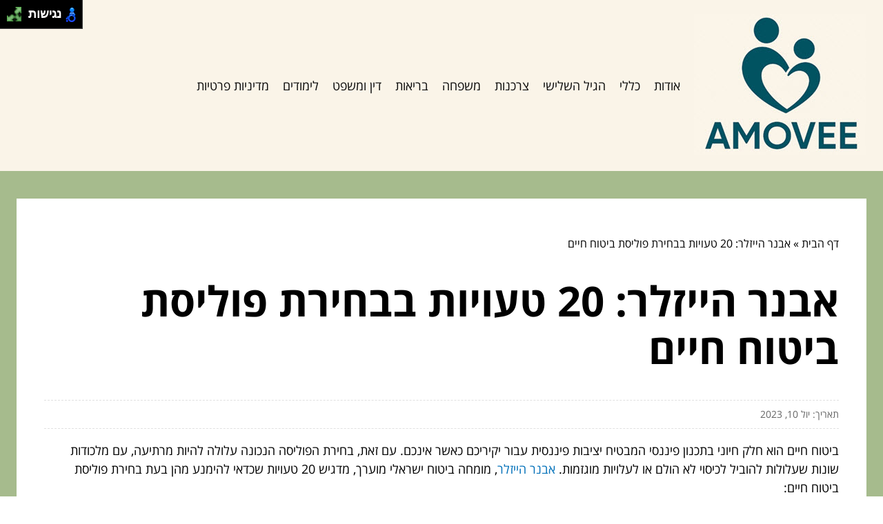

--- FILE ---
content_type: text/html; charset=UTF-8
request_url: https://amovee2014.com/mistakes-in-choosing-a-life-insurance-policy/
body_size: 7976
content:
<!DOCTYPE html>
<!--[if IE 7]>
<html id="ie7" class="ie" dir="rtl" lang="he-IL">
<![endif]-->
<!--[if IE 8]>
<html id="ie8" class="ie" dir="rtl" lang="he-IL">
<![endif]-->
<!--[if IE 9]>
<html id="ie9" class="ie" dir="rtl" lang="he-IL">
<![endif]-->
<!--[if !(IE 7) | !(IE 8) | !(IE 9) ]><!-->
<html dir="rtl" lang="he-IL">
<!--<![endif]-->
<head>
    <meta charset="UTF-8">
    <meta name="viewport" content="width=device-width, initial-scale=1, maximum-scale=1">

    <meta name='robots' content='index, follow, max-image-preview:large, max-snippet:-1, max-video-preview:-1' />
	<style>img:is([sizes="auto" i], [sizes^="auto," i]) { contain-intrinsic-size: 3000px 1500px }</style>
	
	<!-- This site is optimized with the Yoast SEO plugin v20.2 - https://yoast.com/wordpress/plugins/seo/ -->
	<title>אבנר הייזלר: 20 טעויות בבחירת פוליסת ביטוח חיים - מגזין הבית AMOVEE</title>
	<link rel="canonical" href="https://amovee2014.com/mistakes-in-choosing-a-life-insurance-policy/" />
	<meta property="og:locale" content="he_IL" />
	<meta property="og:type" content="article" />
	<meta property="og:title" content="אבנר הייזלר: 20 טעויות בבחירת פוליסת ביטוח חיים - מגזין הבית AMOVEE" />
	<meta property="og:description" content="ביטוח חיים הוא חלק חיוני בתכנון פיננסי המבטיח יציבות פיננסית עבור יקיריכם כאשר אינכם. עם זאת, בחירת הפוליסה הנכונה עלולה להיות מרתיעה, עם מלכודות שונות שעלולות להוביל לכיסוי לא הולם או לעלויות מוגזמות. אבנר הייזלר, מומחה ביטוח ישראלי מוערך, מדגיש 20 טעויות שכדאי להימנע מהן בעת בחירת פוליסת ביטוח חיים: דחיית ההחלטה: ככל שאתה צעיר [&hellip;]" />
	<meta property="og:url" content="https://amovee2014.com/mistakes-in-choosing-a-life-insurance-policy/" />
	<meta property="og:site_name" content="מגזין הבית AMOVEE" />
	<meta property="article:published_time" content="2023-07-10T09:37:52+00:00" />
	<meta property="article:modified_time" content="2023-07-10T09:39:57+00:00" />
	<meta name="author" content="golan" />
	<meta name="twitter:card" content="summary_large_image" />
	<script type="application/ld+json" class="yoast-schema-graph">{"@context":"https://schema.org","@graph":[{"@type":"WebPage","@id":"https://amovee2014.com/mistakes-in-choosing-a-life-insurance-policy/","url":"https://amovee2014.com/mistakes-in-choosing-a-life-insurance-policy/","name":"אבנר הייזלר: 20 טעויות בבחירת פוליסת ביטוח חיים - מגזין הבית AMOVEE","isPartOf":{"@id":"https://amovee2014.com/#website"},"datePublished":"2023-07-10T09:37:52+00:00","dateModified":"2023-07-10T09:39:57+00:00","author":{"@id":"https://amovee2014.com/#/schema/person/cb64e3559d0781167e9cf2a105b988bd"},"breadcrumb":{"@id":"https://amovee2014.com/mistakes-in-choosing-a-life-insurance-policy/#breadcrumb"},"inLanguage":"he-IL","potentialAction":[{"@type":"ReadAction","target":["https://amovee2014.com/mistakes-in-choosing-a-life-insurance-policy/"]}]},{"@type":"BreadcrumbList","@id":"https://amovee2014.com/mistakes-in-choosing-a-life-insurance-policy/#breadcrumb","itemListElement":[{"@type":"ListItem","position":1,"name":"דף הבית","item":"https://amovee2014.com/"},{"@type":"ListItem","position":2,"name":"אבנר הייזלר: 20 טעויות בבחירת פוליסת ביטוח חיים"}]},{"@type":"WebSite","@id":"https://amovee2014.com/#website","url":"https://amovee2014.com/","name":"מגזין הבית AMOVEE","description":"בית, גינה, צרכנות, ועוד!","potentialAction":[{"@type":"SearchAction","target":{"@type":"EntryPoint","urlTemplate":"https://amovee2014.com/?s={search_term_string}"},"query-input":"required name=search_term_string"}],"inLanguage":"he-IL"},{"@type":"Person","@id":"https://amovee2014.com/#/schema/person/cb64e3559d0781167e9cf2a105b988bd","name":"golan","image":{"@type":"ImageObject","inLanguage":"he-IL","@id":"https://amovee2014.com/#/schema/person/image/","url":"https://secure.gravatar.com/avatar/7e7f6e6533ff52b33a8cd20ca4b92df9?s=96&d=mm&r=g","contentUrl":"https://secure.gravatar.com/avatar/7e7f6e6533ff52b33a8cd20ca4b92df9?s=96&d=mm&r=g","caption":"golan"},"url":"https://amovee2014.com/author/golan/"}]}</script>
	<!-- / Yoast SEO plugin. -->


<link rel="alternate" type="application/rss+xml" title="מגזין הבית AMOVEE &laquo; פיד תגובות של אבנר הייזלר: 20 טעויות בבחירת פוליסת ביטוח חיים" href="https://amovee2014.com/mistakes-in-choosing-a-life-insurance-policy/feed/" />
<link rel='stylesheet' id='wp-block-library-rtl-css' href='https://amovee2014.com/wp-includes/css/dist/block-library/style-rtl.min.css?ver=6.7.4' type='text/css' media='all' />
<style id='classic-theme-styles-inline-css' type='text/css'>
/*! This file is auto-generated */
.wp-block-button__link{color:#fff;background-color:#32373c;border-radius:9999px;box-shadow:none;text-decoration:none;padding:calc(.667em + 2px) calc(1.333em + 2px);font-size:1.125em}.wp-block-file__button{background:#32373c;color:#fff;text-decoration:none}
</style>
<style id='global-styles-inline-css' type='text/css'>
:root{--wp--preset--aspect-ratio--square: 1;--wp--preset--aspect-ratio--4-3: 4/3;--wp--preset--aspect-ratio--3-4: 3/4;--wp--preset--aspect-ratio--3-2: 3/2;--wp--preset--aspect-ratio--2-3: 2/3;--wp--preset--aspect-ratio--16-9: 16/9;--wp--preset--aspect-ratio--9-16: 9/16;--wp--preset--color--black: #000000;--wp--preset--color--cyan-bluish-gray: #abb8c3;--wp--preset--color--white: #ffffff;--wp--preset--color--pale-pink: #f78da7;--wp--preset--color--vivid-red: #cf2e2e;--wp--preset--color--luminous-vivid-orange: #ff6900;--wp--preset--color--luminous-vivid-amber: #fcb900;--wp--preset--color--light-green-cyan: #7bdcb5;--wp--preset--color--vivid-green-cyan: #00d084;--wp--preset--color--pale-cyan-blue: #8ed1fc;--wp--preset--color--vivid-cyan-blue: #0693e3;--wp--preset--color--vivid-purple: #9b51e0;--wp--preset--gradient--vivid-cyan-blue-to-vivid-purple: linear-gradient(135deg,rgba(6,147,227,1) 0%,rgb(155,81,224) 100%);--wp--preset--gradient--light-green-cyan-to-vivid-green-cyan: linear-gradient(135deg,rgb(122,220,180) 0%,rgb(0,208,130) 100%);--wp--preset--gradient--luminous-vivid-amber-to-luminous-vivid-orange: linear-gradient(135deg,rgba(252,185,0,1) 0%,rgba(255,105,0,1) 100%);--wp--preset--gradient--luminous-vivid-orange-to-vivid-red: linear-gradient(135deg,rgba(255,105,0,1) 0%,rgb(207,46,46) 100%);--wp--preset--gradient--very-light-gray-to-cyan-bluish-gray: linear-gradient(135deg,rgb(238,238,238) 0%,rgb(169,184,195) 100%);--wp--preset--gradient--cool-to-warm-spectrum: linear-gradient(135deg,rgb(74,234,220) 0%,rgb(151,120,209) 20%,rgb(207,42,186) 40%,rgb(238,44,130) 60%,rgb(251,105,98) 80%,rgb(254,248,76) 100%);--wp--preset--gradient--blush-light-purple: linear-gradient(135deg,rgb(255,206,236) 0%,rgb(152,150,240) 100%);--wp--preset--gradient--blush-bordeaux: linear-gradient(135deg,rgb(254,205,165) 0%,rgb(254,45,45) 50%,rgb(107,0,62) 100%);--wp--preset--gradient--luminous-dusk: linear-gradient(135deg,rgb(255,203,112) 0%,rgb(199,81,192) 50%,rgb(65,88,208) 100%);--wp--preset--gradient--pale-ocean: linear-gradient(135deg,rgb(255,245,203) 0%,rgb(182,227,212) 50%,rgb(51,167,181) 100%);--wp--preset--gradient--electric-grass: linear-gradient(135deg,rgb(202,248,128) 0%,rgb(113,206,126) 100%);--wp--preset--gradient--midnight: linear-gradient(135deg,rgb(2,3,129) 0%,rgb(40,116,252) 100%);--wp--preset--font-size--small: 13px;--wp--preset--font-size--medium: 20px;--wp--preset--font-size--large: 36px;--wp--preset--font-size--x-large: 42px;--wp--preset--spacing--20: 0.44rem;--wp--preset--spacing--30: 0.67rem;--wp--preset--spacing--40: 1rem;--wp--preset--spacing--50: 1.5rem;--wp--preset--spacing--60: 2.25rem;--wp--preset--spacing--70: 3.38rem;--wp--preset--spacing--80: 5.06rem;--wp--preset--shadow--natural: 6px 6px 9px rgba(0, 0, 0, 0.2);--wp--preset--shadow--deep: 12px 12px 50px rgba(0, 0, 0, 0.4);--wp--preset--shadow--sharp: 6px 6px 0px rgba(0, 0, 0, 0.2);--wp--preset--shadow--outlined: 6px 6px 0px -3px rgba(255, 255, 255, 1), 6px 6px rgba(0, 0, 0, 1);--wp--preset--shadow--crisp: 6px 6px 0px rgba(0, 0, 0, 1);}:where(.is-layout-flex){gap: 0.5em;}:where(.is-layout-grid){gap: 0.5em;}body .is-layout-flex{display: flex;}.is-layout-flex{flex-wrap: wrap;align-items: center;}.is-layout-flex > :is(*, div){margin: 0;}body .is-layout-grid{display: grid;}.is-layout-grid > :is(*, div){margin: 0;}:where(.wp-block-columns.is-layout-flex){gap: 2em;}:where(.wp-block-columns.is-layout-grid){gap: 2em;}:where(.wp-block-post-template.is-layout-flex){gap: 1.25em;}:where(.wp-block-post-template.is-layout-grid){gap: 1.25em;}.has-black-color{color: var(--wp--preset--color--black) !important;}.has-cyan-bluish-gray-color{color: var(--wp--preset--color--cyan-bluish-gray) !important;}.has-white-color{color: var(--wp--preset--color--white) !important;}.has-pale-pink-color{color: var(--wp--preset--color--pale-pink) !important;}.has-vivid-red-color{color: var(--wp--preset--color--vivid-red) !important;}.has-luminous-vivid-orange-color{color: var(--wp--preset--color--luminous-vivid-orange) !important;}.has-luminous-vivid-amber-color{color: var(--wp--preset--color--luminous-vivid-amber) !important;}.has-light-green-cyan-color{color: var(--wp--preset--color--light-green-cyan) !important;}.has-vivid-green-cyan-color{color: var(--wp--preset--color--vivid-green-cyan) !important;}.has-pale-cyan-blue-color{color: var(--wp--preset--color--pale-cyan-blue) !important;}.has-vivid-cyan-blue-color{color: var(--wp--preset--color--vivid-cyan-blue) !important;}.has-vivid-purple-color{color: var(--wp--preset--color--vivid-purple) !important;}.has-black-background-color{background-color: var(--wp--preset--color--black) !important;}.has-cyan-bluish-gray-background-color{background-color: var(--wp--preset--color--cyan-bluish-gray) !important;}.has-white-background-color{background-color: var(--wp--preset--color--white) !important;}.has-pale-pink-background-color{background-color: var(--wp--preset--color--pale-pink) !important;}.has-vivid-red-background-color{background-color: var(--wp--preset--color--vivid-red) !important;}.has-luminous-vivid-orange-background-color{background-color: var(--wp--preset--color--luminous-vivid-orange) !important;}.has-luminous-vivid-amber-background-color{background-color: var(--wp--preset--color--luminous-vivid-amber) !important;}.has-light-green-cyan-background-color{background-color: var(--wp--preset--color--light-green-cyan) !important;}.has-vivid-green-cyan-background-color{background-color: var(--wp--preset--color--vivid-green-cyan) !important;}.has-pale-cyan-blue-background-color{background-color: var(--wp--preset--color--pale-cyan-blue) !important;}.has-vivid-cyan-blue-background-color{background-color: var(--wp--preset--color--vivid-cyan-blue) !important;}.has-vivid-purple-background-color{background-color: var(--wp--preset--color--vivid-purple) !important;}.has-black-border-color{border-color: var(--wp--preset--color--black) !important;}.has-cyan-bluish-gray-border-color{border-color: var(--wp--preset--color--cyan-bluish-gray) !important;}.has-white-border-color{border-color: var(--wp--preset--color--white) !important;}.has-pale-pink-border-color{border-color: var(--wp--preset--color--pale-pink) !important;}.has-vivid-red-border-color{border-color: var(--wp--preset--color--vivid-red) !important;}.has-luminous-vivid-orange-border-color{border-color: var(--wp--preset--color--luminous-vivid-orange) !important;}.has-luminous-vivid-amber-border-color{border-color: var(--wp--preset--color--luminous-vivid-amber) !important;}.has-light-green-cyan-border-color{border-color: var(--wp--preset--color--light-green-cyan) !important;}.has-vivid-green-cyan-border-color{border-color: var(--wp--preset--color--vivid-green-cyan) !important;}.has-pale-cyan-blue-border-color{border-color: var(--wp--preset--color--pale-cyan-blue) !important;}.has-vivid-cyan-blue-border-color{border-color: var(--wp--preset--color--vivid-cyan-blue) !important;}.has-vivid-purple-border-color{border-color: var(--wp--preset--color--vivid-purple) !important;}.has-vivid-cyan-blue-to-vivid-purple-gradient-background{background: var(--wp--preset--gradient--vivid-cyan-blue-to-vivid-purple) !important;}.has-light-green-cyan-to-vivid-green-cyan-gradient-background{background: var(--wp--preset--gradient--light-green-cyan-to-vivid-green-cyan) !important;}.has-luminous-vivid-amber-to-luminous-vivid-orange-gradient-background{background: var(--wp--preset--gradient--luminous-vivid-amber-to-luminous-vivid-orange) !important;}.has-luminous-vivid-orange-to-vivid-red-gradient-background{background: var(--wp--preset--gradient--luminous-vivid-orange-to-vivid-red) !important;}.has-very-light-gray-to-cyan-bluish-gray-gradient-background{background: var(--wp--preset--gradient--very-light-gray-to-cyan-bluish-gray) !important;}.has-cool-to-warm-spectrum-gradient-background{background: var(--wp--preset--gradient--cool-to-warm-spectrum) !important;}.has-blush-light-purple-gradient-background{background: var(--wp--preset--gradient--blush-light-purple) !important;}.has-blush-bordeaux-gradient-background{background: var(--wp--preset--gradient--blush-bordeaux) !important;}.has-luminous-dusk-gradient-background{background: var(--wp--preset--gradient--luminous-dusk) !important;}.has-pale-ocean-gradient-background{background: var(--wp--preset--gradient--pale-ocean) !important;}.has-electric-grass-gradient-background{background: var(--wp--preset--gradient--electric-grass) !important;}.has-midnight-gradient-background{background: var(--wp--preset--gradient--midnight) !important;}.has-small-font-size{font-size: var(--wp--preset--font-size--small) !important;}.has-medium-font-size{font-size: var(--wp--preset--font-size--medium) !important;}.has-large-font-size{font-size: var(--wp--preset--font-size--large) !important;}.has-x-large-font-size{font-size: var(--wp--preset--font-size--x-large) !important;}
:where(.wp-block-post-template.is-layout-flex){gap: 1.25em;}:where(.wp-block-post-template.is-layout-grid){gap: 1.25em;}
:where(.wp-block-columns.is-layout-flex){gap: 2em;}:where(.wp-block-columns.is-layout-grid){gap: 2em;}
:root :where(.wp-block-pullquote){font-size: 1.5em;line-height: 1.6;}
</style>
<link rel='stylesheet' id='main-css' href='https://amovee2014.com/wp-content/themes/wp-zrihen1/assets/css/main.css?ver=1677599717' type='text/css' media='all' />
<link rel='stylesheet' id='css-open-sans-css' href='https://amovee2014.com/wp-content/themes/wp-zrihen1/assets/fonts/opensans/stylesheet.css?ver=1677599717' type='text/css' media='all' />
<link rel='stylesheet' id='yarppRelatedCss-css' href='https://amovee2014.com/wp-content/plugins/yet-another-related-posts-plugin/style/related.css?ver=5.30.11' type='text/css' media='all' />
<script type="text/javascript" src="https://amovee2014.com/wp-content/themes/wp-zrihen1/assets/js/jquery.min.js?ver=1677599717" id="jquery-js-js"></script>
<script type="text/javascript" src="https://amovee2014.com/wp-content/themes/wp-zrihen1/assets/js/main.js?ver=1677599717" id="main-js-js"></script>
<script type="text/javascript" src="https://amovee2014.com/wp-content/themes/wp-zrihen1/assets/js/vendor/nagishli.js?ver=1677599717" id="nagishli-js-js"></script>
<link rel="https://api.w.org/" href="https://amovee2014.com/wp-json/" /><link rel="alternate" title="JSON" type="application/json" href="https://amovee2014.com/wp-json/wp/v2/posts/5324" /><link rel="EditURI" type="application/rsd+xml" title="RSD" href="https://amovee2014.com/xmlrpc.php?rsd" />
<meta name="generator" content="WordPress 6.7.4" />
<link rel='shortlink' href='https://amovee2014.com/?p=5324' />
<link rel="alternate" title="oEmbed (JSON)" type="application/json+oembed" href="https://amovee2014.com/wp-json/oembed/1.0/embed?url=https%3A%2F%2Famovee2014.com%2Fmistakes-in-choosing-a-life-insurance-policy%2F" />
<link rel="alternate" title="oEmbed (XML)" type="text/xml+oembed" href="https://amovee2014.com/wp-json/oembed/1.0/embed?url=https%3A%2F%2Famovee2014.com%2Fmistakes-in-choosing-a-life-insurance-policy%2F&#038;format=xml" />

    <style>
        :root{
        --header-bg: #faf4e8;
        --header-menu-color: #0a0a0a;
        
        --body-bg: #a6bb8d;
        --body-text-color: #FFFFFF;

        --footer-bg: #3c6255;
        --footer-text-color: #FFFFFF;
        }
    </style>
</head>

<body class="rtl post-template-default single single-post postid-5324 single-format-standard" data-git="2">

<header class="main_header logo">

    <div class="container">

        <div class="main_header__wrap">

                            <div class="main_header__logo">
                    <a href="https://amovee2014.com/"><img src="https://amovee2014.com/wp-content/uploads/2025/05/logo2.jpg" alt="Logo - Amovee"></a>
                </div>
            
            <div class="main_header__nav">
                <div class="menu-menu-1-container"><ul id="menu-menu-1" class="menu"><li id="menu-item-692" class="menu-item menu-item-type-post_type menu-item-object-page menu-item-692"><a href="https://amovee2014.com/about-us/">אודות</a></li>
<li id="menu-item-6908" class="menu-item menu-item-type-taxonomy menu-item-object-category menu-item-6908"><a href="https://amovee2014.com/category/%d7%9b%d7%9c%d7%9c%d7%99/">כללי</a></li>
<li id="menu-item-6906" class="menu-item menu-item-type-taxonomy menu-item-object-category menu-item-6906"><a href="https://amovee2014.com/category/%d7%94%d7%92%d7%99%d7%9c-%d7%94%d7%a9%d7%9c%d7%99%d7%a9%d7%99/">הגיל השלישי</a></li>
<li id="menu-item-6913" class="menu-item menu-item-type-taxonomy menu-item-object-category menu-item-6913"><a href="https://amovee2014.com/category/%d7%a6%d7%a8%d7%9b%d7%a0%d7%95%d7%aa/">צרכנות</a></li>
<li id="menu-item-6911" class="menu-item menu-item-type-taxonomy menu-item-object-category menu-item-6911"><a href="https://amovee2014.com/category/%d7%9e%d7%a9%d7%a4%d7%97%d7%94/">משפחה</a></li>
<li id="menu-item-6902" class="menu-item menu-item-type-taxonomy menu-item-object-category current-post-ancestor current-menu-parent current-post-parent menu-item-6902"><a href="https://amovee2014.com/category/%d7%91%d7%a8%d7%99%d7%90%d7%95%d7%aa/">בריאות</a></li>
<li id="menu-item-6904" class="menu-item menu-item-type-taxonomy menu-item-object-category menu-item-6904"><a href="https://amovee2014.com/category/%d7%93%d7%99%d7%9f-%d7%95%d7%9e%d7%a9%d7%a4%d7%98/">דין ומשפט</a></li>
<li id="menu-item-6910" class="menu-item menu-item-type-taxonomy menu-item-object-category menu-item-6910"><a href="https://amovee2014.com/category/%d7%9c%d7%99%d7%9e%d7%95%d7%93%d7%99%d7%9d/">לימודים</a></li>
<li id="menu-item-7338" class="menu-item menu-item-type-post_type menu-item-object-page menu-item-7338"><a href="https://amovee2014.com/%d7%9e%d7%93%d7%99%d7%a0%d7%99%d7%95%d7%aa-%d7%a4%d7%a8%d7%98%d7%99%d7%95%d7%aa/">מדיניות פרטיות</a></li>
</ul></div>            </div>

            <div class="main_header__hamburger">

                <div class="main_header__hamburger-btn">
                    <span></span>
                    <span></span>
                    <span></span>
                    <span></span>
                </div>

            </div>

        </div>

    </div>

</header>
<div class="site_wrap">

	<div class="container">
		
		<div class="site_wrap__singlepost">
            
            <div class="site_wrap__singlepost-wrap">

                                    <div class="site_wrap__singlepost-breadcrumbs">
                        <p id="breadcrumbs"><span><span><a href="https://amovee2014.com/">דף הבית</a></span> » <span class="breadcrumb_last" aria-current="page">אבנר הייזלר: 20 טעויות בבחירת פוליסת ביטוח חיים</span></span></p>                    </div>
                    
                <div class="site_wrap__singlepost-content">

                    
                                <h1>אבנר הייזלר: 20 טעויות בבחירת פוליסת ביטוח חיים</h1>

                                <div class="site_wrap__singlepost-contentMeta">
                                תאריך: יול 10, 2023                                </div>

                                
                                <div class="site_wrap__singlepost-contentText sb-wysiwyg">
                                    
<p>ביטוח חיים הוא חלק חיוני בתכנון פיננסי המבטיח יציבות פיננסית עבור יקיריכם כאשר אינכם. עם זאת, בחירת הפוליסה הנכונה עלולה להיות מרתיעה, עם מלכודות שונות שעלולות להוביל לכיסוי לא הולם או לעלויות מוגזמות. <a href="https://www.calcalist.co.il/articles/0,7340,L-3803071,00.html">אבנר הייזלר</a>, מומחה ביטוח ישראלי מוערך, מדגיש 20 טעויות שכדאי להימנע מהן בעת בחירת פוליסת ביטוח חיים:</p>



<p><strong>דחיית ההחלטה:</strong> ככל שאתה צעיר יותר, כך הפוליסה תהיה זולה יותר. כפי שמזכיר אבנר הייזלר ללקוחותיו, התחלה מוקדמת היא קריטית.</p>



<p><strong>לא מבצעים את המחקר שלך: </strong>הבן את סוגי המדיניות השונים (מונח, שלם, אוניברסלי) לפני שאתה בוחר אחד. לכל אחד יתרונות ומגבלות משלו.</p>



<p><strong>התעלמות מאינפלציה:</strong> ערך הכסף יורד עם הזמן. הייזלר ממליץ לבחור במדיניות שעומדת בקצב האינפלציה.</p>



<p>לזלזל בערך שלך: במיוחד אם אתה המפרנס העיקרי, ודא שהכיסוי שלך ידאג לכל הצרכים הפיננסיים העתידיים של משפחתך, כולל כל חוב, הוצאות יומיות ועלויות חינוך לילדים.</p>



<p><strong>הסתמכות רק על ביטוח החיים של המעסיק שלך: </strong>זו הטבה מצוינת, אך לרוב אינה מספקת וקשורה לעבודה שלך. הייזלר מייעץ לקיים פוליסה אישית בנוסף לזו שמספקת המעסיק שלך.</p>



<p><strong>אי בדיקת הפוליסה שלך מעת לעת:</strong> שינויים בנסיבות החיים מחייבים התאמות בפוליסה שלך. סקור ועדכן את המדיניות שלך באופן קבוע.</p>



<p><strong>שוכב על הבקשה שלך: </strong>כל מצג שווא עלול להוביל לדחיית התביעה כאשר משפחתך זקוקה לה ביותר.</p>



<p><strong>לשכוח מהבריאות שלך: </strong>הפסקת עישון, שמירה על משקל תקין וניהול מצבים כרוניים יכולים להוריד את הפרמיות שלך.</p>



<p><strong>אי שם של מוטב מותנה:</strong> <a href="https://www.ashqelon.net/%D7%9E%D7%92%D7%96%D7%99%D7%9F-%D7%90%D7%A9%D7%A7%D7%9C%D7%95%D7%9F-%D7%A0%D7%98/%D7%90%D7%91%D7%A0%D7%A8-%D7%94%D7%99%D7%99%D7%96%D7%9C%D7%A8-%D7%A8%D7%95%D7%90%D7%94-%D7%97%D7%A9%D7%91%D7%95%D7%9F-%D7%95%D7%9E%D7%95%D7%9E%D7%97%D7%94-%D7%9C%D7%91%D7%99%D7%98%D7%95%D7%97-%D7%9E%D7%A1%D7%91%D7%99%D7%A8-%D7%A2%D7%9C-%D7%91%D7%99%D7%98%D7%95%D7%97-%D7%A1%D7%99%D7%A2%D7%95%D7%93%D7%99-546695">אבנר הייזלר</a> מדגיש את החשיבות שיש להטב משני למקרה שהראשוני יקדים אותך או ימות בו-זמנית.</p>



<p><strong>קנייה בגלל שמישהו אחר עשה: </strong>המצב הכלכלי והצרכים של כל אחד שונים. אל תעתיק רק חבר או בן משפחה.</p>



<p><strong>לא מתחשב בצרכים עתידיים:</strong> פוליסה המכסה את המצב הנוכחי שלך עשויה שלא להספיק להתחייבויות עתידיות כמו משכנתא או חינוך של ילד.</p>



<p><strong>בחירת הפוליסה הזולה ביותר: </strong>הפרמיות הנמוכות ביותר אומרות בדרך כלל פחות הטבות. תעדוף כיסוי על פני עלות.</p>



<p><strong>התעלמות מנוסעי מדיניות: </strong>הנוסעים יכולים להתאים אישית את המדיניות שלך כדי לענות על צרכים ספציפיים. בדוק אפשרויות כמו ויתור על נכות על פרמיה או נוסע בקצבת מוות מואצת.</p>



<p><strong>משקיף על האותיות הקטנות:</strong> הבן את כל התנאים וההגבלות לפני ההרשמה. אם משהו לא ברור, שאל את המבטח שלך לבירור.</p>



<p><strong>אי בדיקת היציבות הפיננסית של המבטח: </strong>ודא שהמבטח שלך יציב כלכלית ומסוגל לעמוד בהתחייבויותיו.</p>



<p><strong>התעלמות מהפוליסה שלך לאחר קנייתך:</strong> סקור באופן קבוע את הפוליסה שלך עבור שינויים אפשריים בתעריפים, הטבות או תנאים אחרים.</p>



<p><strong>לא מבין את תקופת הפוליסה שלך:</strong> Heisler מייעץ להבין בבירור את אורך התקופה והאם הפוליסה ניתנת לחידוש.</p>



<p><strong>בהנחה שאתה לא צריך את זה בגלל שאתה רווק:</strong> ביטוח חיים יכול לכסות חובות, הוצאות הלוויה, ולהשאיר מורשת לארגון צדקה או לאהובים.</p>



<p><strong>שכחת לעדכן את המדיניות שלך לאחר אירועי חיים גדולים: </strong>נישואים, גירושין, לידות ומוות כולם מחייבים בדיקה ועדכון של המדיניות.</p>



<p><strong>הפיכת העיזבון שלך למוטב: </strong>פעולה זו עלולה להטיל את הטבת המוות למסי עיזבון. במקום זאת, רשום אנשים ספציפיים כמוטבים.<br>זכור, כפי שאבנר הייזלר אומר לעתים קרובות, פוליסת ביטוח חיים שנבחרה היטב יכולה לספק שקט נפשי שיקיריך יהיו מוגנים כלכלית, אך הימנעות מטעויות אלו היא המפתח כדי להבטיח שתקבל את הכיסוי הנכון במחיר הטוב ביותר.</p>
<div class='yarpp yarpp-related yarpp-related-website yarpp-template-list'>
<!-- YARPP List -->
<h3>פוסטים קשורים לנושא:</h3><ol>
<li><a href="https://amovee2014.com/post-trauma/" rel="bookmark" title="התמודדות עם פוסט טראומה">התמודדות עם פוסט טראומה</a></li>
<li><a href="https://amovee2014.com/vitamin-c-infusion/" rel="bookmark" title="במה יכול לסייע עירוי ויטמין סי לחולים אונקולוגיים">במה יכול לסייע עירוי ויטמין סי לחולים אונקולוגיים</a></li>
<li><a href="https://amovee2014.com/pediatric-orthopedic/" rel="bookmark" title="אורטופד ילדים">אורטופד ילדים</a></li>
<li><a href="https://amovee2014.com/effects-of-cannabis/" rel="bookmark" title="**כיף לעשן, כיף להיות שפוי? היסודות והשפעות קנאביס על בריאות הנפש**">**כיף לעשן, כיף להיות שפוי? היסודות והשפעות קנאביס על בריאות הנפש**</a></li>
</ol>
</div>
                                </div>

                                
                </div>

                <div class="site_wrap__singlepost-categories">                <a href="https://amovee2014.com/category/%d7%91%d7%a8%d7%99%d7%90%d7%95%d7%aa/">בריאות</a>
                            <a href="https://amovee2014.com/category/%d7%93%d7%99%d7%9f-%d7%95%d7%9e%d7%a9%d7%a4%d7%98/">דין ומשפט</a>
                            <a href="https://amovee2014.com/category/%d7%94%d7%92%d7%99%d7%9c-%d7%94%d7%a9%d7%9c%d7%99%d7%a9%d7%99/">הגיל השלישי</a>
                            <a href="https://amovee2014.com/category/%d7%9b%d7%9c%d7%9c%d7%99/">כללי</a>
                            <a href="https://amovee2014.com/category/%d7%9c%d7%99%d7%9e%d7%95%d7%93%d7%99%d7%9d/">לימודים</a>
                            <a href="https://amovee2014.com/category/%d7%9e%d7%a9%d7%a4%d7%97%d7%94/">משפחה</a>
                            <a href="https://amovee2014.com/category/%d7%a6%d7%a8%d7%9b%d7%a0%d7%95%d7%aa/">צרכנות</a>
            </div>        <div class="site_wrap__singlepost-related">

            <div class="site_wrap__singlepost-relatedTitle">
            המשך לעוד מאמרים שיוכלו לעזור...
            </div>

            <div class="site_wrap__singlepost-relatedWrap">
                <div class="blog_block">

            <div class="blog_block__body">

                
                <div class="blog_block__body-content">

                    <a href="https://amovee2014.com/urban-versus-long-distance-delivery-coping-with-the-changes-in-the-shipping-playing-field/" class="blog_block__body-content-title">
                        שליחויות עירוניות מול בין-עירוניות: התמודדות עם השינויים במגרש המשחקים של המשלוחים                    </a>

                    <div class="blog_block__body-content-excerpt">
                        במהלך השנים האחרונות, עולם השליחויות התרומם לגבהים חדשים. עם התקדמות הטכנולוגיה והגידול בהזמנות...                    </div>

                    <a href="https://amovee2014.com/urban-versus-long-distance-delivery-coping-with-the-changes-in-the-shipping-playing-field/" class="blog_block__body-content-readmore">
                    קרא עוד »
                    </a>

                </div>

                <div class="blog_block__body-meta">
                    ינו 15, 2025                </div>

            </div>

        </div>
                <div class="blog_block">

            <div class="blog_block__body">

                
                <div class="blog_block__body-content">

                    <a href="https://amovee2014.com/dental-health-children/" class="blog_block__body-content-title">
                        תזונה נכונה לשמירה על בריאות השיניים אצל ילדים                    </a>

                    <div class="blog_block__body-content-excerpt">
                        אם היינו יכולים היינו מורידים את הירח בשביל הילדים שלנו. לא סתם יש סיפור לפיו אמא שהילד שלה נלכד מתחת...                    </div>

                    <a href="https://amovee2014.com/dental-health-children/" class="blog_block__body-content-readmore">
                    קרא עוד »
                    </a>

                </div>

                <div class="blog_block__body-meta">
                    נוב 08, 2018                </div>

            </div>

        </div>
                <div class="blog_block">

            <div class="blog_block__body">

                
                <div class="blog_block__body-content">

                    <a href="https://amovee2014.com/castg-to-concrete-common-uses/" class="blog_block__body-content-title">
                        יציקה לבטון &#8211; שימושים נפוצים                    </a>

                    <div class="blog_block__body-content-excerpt">
                        תעשיית הבטון הפכה להיות בין התעשיות המורכבות והמתפתחות ביותר על כל רבדיה. מבחר חברות ברחבי הארץ...                    </div>

                    <a href="https://amovee2014.com/castg-to-concrete-common-uses/" class="blog_block__body-content-readmore">
                    קרא עוד »
                    </a>

                </div>

                <div class="blog_block__body-meta">
                    יול 04, 2019                </div>

            </div>

        </div>
                </div>
    </div>
    

            </div>

		</div>

	</div>

</div>


<footer>

    <div class="container">

        כל הזכויות שמורות ל-מגזין הבית AMOVEE
    </div>

</footer>


<script class="inlinemenu">
    var menuBurger = document.querySelector('.main_header__hamburger-btn');
    var menuWrapNav = document.querySelector('.main_header__nav');
    var menuWrap = document.querySelector('.section-header__logo-menu-wrap');

    menuBurger.addEventListener('click',function(){
        this.classList.toggle("open");
        this.classList.toggle("menu-open");
        document.body.classList.toggle('menu-open');

        menuWrapNav.classList.toggle("open");
        menuWrap.classList.toggle("open");
    });

    function initModal() {
        let modalSelector = document.querySelector('.main_header');

        if (!modalSelector) { return false; }

        setTimeout(function() {
            modalSelector.style.maxHeight = "auto";
            calcModal1Height();
        }, 500);

        window.addEventListener('resize', function(event) {
            calcModal1Height();
        }, true);

        function calcModal1Height() {
            if (isHidden(modalSelector)) {
                return false;
            }

            let newHeight = 71 + modalSelector.offsetHeight - 2;

            document.body.style.setProperty('--header-extra-height', modalSelector.offsetHeight + "px");
        }

        function isHidden(el) {
            return (el.offsetParent === null)
        }
    }

    initModal();

</script>

</body>
</html>


--- FILE ---
content_type: text/css
request_url: https://amovee2014.com/wp-content/themes/wp-zrihen1/assets/css/main.css?ver=1677599717
body_size: 3516
content:
footer {
  background: var(--footer-bg);
  padding: 40px 0;
  text-align: center;
  color: var(--footer-text-color);
}

.main_header {
  background: var(--header-bg);
  padding: 40px 0;
  -webkit-transition: top 0.3s ease-in-out;
  -o-transition: top 0.3s ease-in-out;
  transition: top 0.3s ease-in-out;
  position: -webkit-sticky;
  position: sticky;
  left: 0;
  right: 0;
  top: 0;
  width: 100%;
  z-index: 10;
}

.main_header.logo {
  padding: 20px 0;
}

.main_header__wrap {
  display: -webkit-box;
  display: -webkit-flex;
  display: -moz-box;
  display: -ms-flexbox;
  display: flex;
  -webkit-box-align: center;
  -webkit-align-items: center;
     -moz-box-align: center;
      -ms-flex-align: center;
          align-items: center;
}

.main_header__logo {
  display: -webkit-box;
  display: -webkit-flex;
  display: -moz-box;
  display: -ms-flexbox;
  display: flex;
  margin-left: 20px;
}

.main_header__nav ul {
  display: -webkit-box;
  display: -webkit-flex;
  display: -moz-box;
  display: -ms-flexbox;
  display: flex;
  list-style: none;
  margin: 0;
  padding: 0;
}

.main_header__nav ul li + li {
  margin-right: 20px;
}

.main_header__nav ul a {
  color: var(--header-menu-color);
  font-size: 18px;
}

.main_header__hamburger {
  display: none;
  width: 20px;
}

.main_header__hamburger-btn {
  width: 20px;
  height: 14px;
  cursor: pointer;
  -webkit-transform: rotate(0deg);
      -ms-transform: rotate(0deg);
          transform: rotate(0deg);
  -webkit-transition: .3s ease;
  -o-transition: .3s ease;
  transition: .3s ease;
  position: relative;
  z-index: 10;
}

.main_header__hamburger-btn span {
  width: 100%;
  height: 2px;
  background: #fff;
  display: block;
  -webkit-transition: .3s ease;
  -o-transition: .3s ease;
  transition: .3s ease;
  position: absolute;
  opacity: 1;
  right: 0;
  text-indent: -99999px;
  border-radius: 3px;
}

.main_header__hamburger-btn span:nth-child(1) {
  top: 0;
}

.main_header__hamburger-btn span:nth-child(2),
.main_header__hamburger-btn span:nth-child(3) {
  top: 7px;
}

.main_header__hamburger-btn span:nth-child(4) {
  top: 14px;
}

.main_header__hamburger-btn.open span:nth-child(1) {
  top: 12px;
  left: 50%;
  width: 0%;
}

.main_header__hamburger-btn.open span:nth-child(2) {
  -webkit-transform: rotate(45deg);
  -ms-transform: rotate(45deg);
  transform: rotate(45deg);
}

.main_header__hamburger-btn.open span:nth-child(3) {
  -webkit-transform: rotate(-45deg);
  -ms-transform: rotate(-45deg);
  transform: rotate(-45deg);
}

.main_header__hamburger-btn.open span:nth-child(4) {
  top: 12px;
  left: 50%;
  width: 0%;
}

body {
  font-family: 'Open Sans Hebrew';
}

body.menu-open {
  overflow: hidden;
}

.container {
  max-width: 1280px;
  margin: 0 auto;
  padding-left: 24px;
  padding-right: 24px;
  width: 100%;
}

.site_wrap {
  background: var(--body-bg);
  color: var(--body-text-color);
  display: -webkit-box;
  display: -webkit-flex;
  display: -moz-box;
  display: -ms-flexbox;
  display: flex;
  -webkit-box-orient: vertical;
  -webkit-box-direction: normal;
  -webkit-flex-direction: column;
     -moz-box-orient: vertical;
     -moz-box-direction: normal;
      -ms-flex-direction: column;
          flex-direction: column;
}

.site_wrap__cover {
  height: 420px;
}

.site_wrap__cover img {
  width: 100%;
  height: 100%;
  -o-object-fit: cover;
     object-fit: cover;
}

.site_wrap__intro {
  text-align: center;
  padding: 42px 0;
  color: var(--body-text-color);
}

.site_wrap__intro h1,
.site_wrap__intro h2,
.site_wrap__intro h3,
.site_wrap__intro h4,
.site_wrap__intro h5 {
  margin: 0;
}

.site_wrap__posts {
  display: grid;
  grid-template-columns: repeat(3, 1fr);
  grid-gap: 32px;
}

.site_wrap__pagination {
  display: -webkit-box;
  display: -webkit-flex;
  display: -moz-box;
  display: -ms-flexbox;
  display: flex;
  -webkit-box-align: center;
  -webkit-align-items: center;
     -moz-box-align: center;
      -ms-flex-align: center;
          align-items: center;
  -webkit-box-pack: center;
  -webkit-justify-content: center;
     -moz-box-pack: center;
      -ms-flex-pack: center;
          justify-content: center;
  padding: 40px 0 40px;
}

.site_wrap__pagination .navigation .screen-reader-text {
  display: none;
}

.site_wrap__pagination .nav-links {
  display: -webkit-box;
  display: -webkit-flex;
  display: -moz-box;
  display: -ms-flexbox;
  display: flex;
  -webkit-box-align: center;
  -webkit-align-items: center;
     -moz-box-align: center;
      -ms-flex-align: center;
          align-items: center;
  -webkit-box-pack: center;
  -webkit-justify-content: center;
     -moz-box-pack: center;
      -ms-flex-pack: center;
          justify-content: center;
}

.site_wrap__pagination span {
  font-size: 18px;
  font-weight: 700;
  color: #000;
  margin: 0 4px;
  padding: 0 4px;
  height: 35px;
  width: 35px;
  border-radius: 100%;
  -webkit-box-align: center;
  -webkit-align-items: center;
     -moz-box-align: center;
      -ms-flex-align: center;
          align-items: center;
  display: -webkit-box;
  display: -webkit-flex;
  display: -moz-box;
  display: -ms-flexbox;
  display: flex;
  -webkit-box-pack: center;
  -webkit-justify-content: center;
     -moz-box-pack: center;
      -ms-flex-pack: center;
          justify-content: center;
}

.site_wrap__pagination span.current {
  background-color: var(--header-bg);
  color: #fff;
}

.site_wrap__pagination a {
  margin: 0 4px;
  padding: 0 4px;
  font-size: 18px;
  font-weight: 500;
  color: var(--body-text-color);
  height: 35px;
  width: 35px;
  position: relative;
  -webkit-box-align: center;
  -webkit-align-items: center;
     -moz-box-align: center;
      -ms-flex-align: center;
          align-items: center;
  display: -webkit-box;
  display: -webkit-flex;
  display: -moz-box;
  display: -ms-flexbox;
  display: flex;
  -webkit-box-pack: center;
  -webkit-justify-content: center;
     -moz-box-pack: center;
      -ms-flex-pack: center;
          justify-content: center;
  border-radius: 100%;
  -webkit-transition: .3s;
  -o-transition: .3s;
  transition: .3s;
}

.site_wrap__singlepost {
  color: #000;
}

.site_wrap__singlepost-wrap {
  margin: 40px 0;
  background: #fff;
  padding: 40px;
}

.site_wrap__singlepost-contentMeta {
  padding: 12px 0;
  font-size: 14px;
  border-top: 1px dashed #cccccc;
  border-bottom: 1px dashed #cccccc;
  opacity: 0.6;
}

.site_wrap__singlepost-contentThumbnail {
  margin: 24px 0;
  text-align: center;
}

.site_wrap__singlepost-related {
  margin: 18px 0 0;
  padding: 24px 0 0;
  border-top: 1px dashed #cccccc;
}

.site_wrap__singlepost-relatedTitle {
  font-size: 28px;
  font-weight: 600;
  color: var(--header-bg);
  margin-bottom: 24px;
}

.site_wrap__singlepost-relatedWrap {
  display: grid;
  grid-template-columns: 1fr 1fr 1fr;
  grid-gap: 32px;
}

.site_wrap__singlepost-categories {
  margin: 24px 0 0;
  padding: 24px 0 0;
  border-top: 1px dashed #cccccc;
  display: -webkit-box;
  display: -webkit-flex;
  display: -moz-box;
  display: -ms-flexbox;
  display: flex;
  -webkit-flex-wrap: wrap;
      -ms-flex-wrap: wrap;
          flex-wrap: wrap;
}

.site_wrap__singlepost-categories a {
  border-radius: 15px;
  padding: 6px 15px;
  background: transparent;
  color: #000;
  border: 1px solid #000;
  -webkit-transition: .3s;
  -o-transition: .3s;
  transition: .3s;
  font-size: 15px;
  margin: 0 0 8px 8px;
}

.site_wrap__singlepost-categories a:hover {
  background: #0170B9;
  color: #fff;
}

.blog_block {
  background: #fff;
  -webkit-box-shadow: 0 0 10px 0 rgba(0, 0, 0, 0.15);
          box-shadow: 0 0 10px 0 rgba(0, 0, 0, 0.15);
  border-radius: 3px;
  border: 0 solid #818a91;
}

.blog_block__body {
  display: -webkit-box;
  display: -webkit-flex;
  display: -moz-box;
  display: -ms-flexbox;
  display: flex;
  -webkit-box-orient: vertical;
  -webkit-box-direction: normal;
  -webkit-flex-direction: column;
     -moz-box-orient: vertical;
     -moz-box-direction: normal;
      -ms-flex-direction: column;
          flex-direction: column;
  height: 100%;
  color: #777;
}

.blog_block__body-content {
  padding: 24px;
}

.blog_block__body-content-title {
  color: #54595F;
  font-weight: 600;
  font-size: 22px;
  line-height: 1.5em;
}

.blog_block__body-content-readmore {
  color: #69A5A4;
  font-weight: 700;
  font-size: 13px;
}

.blog_block__body-content-excerpt {
  margin: 24px 0;
  line-height: 1.5em;
  font-size: 16px;
}

.blog_block__body-featuredImage {
  height: 185px;
}

.blog_block__body-featuredImage img {
  width: 100%;
  height: 100%;
  -o-object-fit: cover;
     object-fit: cover;
}

.blog_block__body-meta {
  margin-top: auto;
  border-top: 1px solid #eaeaea;
  padding: 12px 24px;
  font-size: 13px;
  opacity: 0.6;
}

/*! normalize.css v8.0.1 | MIT License | github.com/necolas/normalize.css */

/* Document
   ========================================================================== */

/**
 * 1. Correct the line height in all browsers.
 * 2. Prevent adjustments of font size after orientation changes in iOS.
 */

html {
  line-height: 1.15;
  /* 1 */
  -webkit-text-size-adjust: 100%;
  /* 2 */
}

/* Sections
     ========================================================================== */

/**
   * Remove the margin in all browsers.
   */

*,
*:before,
*:after {
  -webkit-box-sizing: border-box;
     -moz-box-sizing: border-box;
          box-sizing: border-box;
}

body {
  margin: 0;
}

/**
   * Render the `main` element consistently in IE.
   */

main {
  display: block;
}

/**
   * Correct the font size and margin on `h1` elements within `section` and
   * `article` contexts in Chrome, Firefox, and Safari.
   */

/* Grouping content
     ========================================================================== */

/**
   * 1. Add the correct box sizing in Firefox.
   * 2. Show the overflow in Edge and IE.
   */

hr {
  -webkit-box-sizing: content-box;
     -moz-box-sizing: content-box;
          box-sizing: content-box;
  /* 1 */
  height: 0;
  /* 1 */
  overflow: visible;
  /* 2 */
}

/**
   * 1. Correct the inheritance and scaling of font size in all browsers.
   * 2. Correct the odd `em` font sizing in all browsers.
   */

pre {
  font-family: monospace, monospace;
  /* 1 */
  font-size: 1em;
  /* 2 */
}

/* Text-level semantics
     ========================================================================== */

/**
   * Remove the gray background on active links in IE 10.
   */

a {
  background-color: transparent;
  text-decoration: none;
  color: #000;
}

/**
   * 1. Remove the bottom border in Chrome 57-
   * 2. Add the correct text decoration in Chrome, Edge, IE, Opera, and Safari.
   */

abbr[title] {
  border-bottom: none;
  /* 1 */
  text-decoration: underline;
  /* 2 */
  -webkit-text-decoration: underline dotted;
     -moz-text-decoration: underline dotted;
          text-decoration: underline dotted;
  /* 2 */
}

/**
   * Add the correct font weight in Chrome, Edge, and Safari.
   */

b,
strong {
  font-weight: bolder;
}

/**
   * 1. Correct the inheritance and scaling of font size in all browsers.
   * 2. Correct the odd `em` font sizing in all browsers.
   */

code,
kbd,
samp {
  font-family: monospace, monospace;
  /* 1 */
  font-size: 1em;
  /* 2 */
}

/**
   * Add the correct font size in all browsers.
   */

small {
  font-size: 80%;
}

/**
   * Prevent `sub` and `sup` elements from affecting the line height in
   * all browsers.
   */

sub,
sup {
  font-size: 75%;
  line-height: 0;
  position: relative;
  vertical-align: baseline;
}

sub {
  bottom: -0.25em;
}

sup {
  top: -0.5em;
}

/* Embedded content
     ========================================================================== */

/**
   * Remove the border on images inside links in IE 10.
   */

img {
  border-style: none;
  height: auto;
  max-width: 100%;
}

/* Forms
     ========================================================================== */

/**
   * 1. Change the font styles in all browsers.
   * 2. Remove the margin in Firefox and Safari.
   */

button,
input,
optgroup,
select,
textarea {
  font-family: inherit;
  /* 1 */
  font-size: 100%;
  /* 1 */
  line-height: 1.15;
  /* 1 */
  margin: 0;
  /* 2 */
}

/**
   * Show the overflow in IE.
   * 1. Show the overflow in Edge.
   */

button,
input {
  /* 1 */
  overflow: visible;
}

/**
   * Remove the inheritance of text transform in Edge, Firefox, and IE.
   * 1. Remove the inheritance of text transform in Firefox.
   */

button,
select {
  /* 1 */
  text-transform: none;
}

/**
   * Correct the inability to style clickable types in iOS and Safari.
   */

button,
[type="button"],
[type="reset"],
[type="submit"] {
  -webkit-appearance: button;
}

/**
   * Remove the inner border and padding in Firefox.
   */

button::-moz-focus-inner,
[type="button"]::-moz-focus-inner,
[type="reset"]::-moz-focus-inner,
[type="submit"]::-moz-focus-inner {
  border-style: none;
  padding: 0;
}

/**
   * Restore the focus styles unset by the previous rule.
   */

button:-moz-focusring,
[type="button"]:-moz-focusring,
[type="reset"]:-moz-focusring,
[type="submit"]:-moz-focusring {
  outline: 1px dotted ButtonText;
}

/**
   * Correct the padding in Firefox.
   */

fieldset {
  padding: 0.35em 0.75em 0.625em;
}

/**
   * 1. Correct the text wrapping in Edge and IE.
   * 2. Correct the color inheritance from `fieldset` elements in IE.
   * 3. Remove the padding so developers are not caught out when they zero out
   *    `fieldset` elements in all browsers.
   */

legend {
  -webkit-box-sizing: border-box;
     -moz-box-sizing: border-box;
          box-sizing: border-box;
  /* 1 */
  color: inherit;
  /* 2 */
  display: table;
  /* 1 */
  max-width: 100%;
  /* 1 */
  padding: 0;
  /* 3 */
  white-space: normal;
  /* 1 */
}

/**
   * Add the correct vertical alignment in Chrome, Firefox, and Opera.
   */

progress {
  vertical-align: baseline;
}

/**
   * Remove the default vertical scrollbar in IE 10+.
   */

textarea {
  overflow: auto;
}

/**
   * 1. Add the correct box sizing in IE 10.
   * 2. Remove the padding in IE 10.
   */

[type="checkbox"],
[type="radio"] {
  -webkit-box-sizing: border-box;
     -moz-box-sizing: border-box;
          box-sizing: border-box;
  /* 1 */
  padding: 0;
  /* 2 */
}

/**
   * Correct the cursor style of increment and decrement buttons in Chrome.
   */

[type="number"]::-webkit-inner-spin-button,
[type="number"]::-webkit-outer-spin-button {
  height: auto;
}

/**
   * 1. Correct the odd appearance in Chrome and Safari.
   * 2. Correct the outline style in Safari.
   */

[type="search"] {
  -webkit-appearance: textfield;
  /* 1 */
  outline-offset: -2px;
  /* 2 */
}

/**
   * Remove the inner padding in Chrome and Safari on macOS.
   */

[type="search"]::-webkit-search-decoration {
  -webkit-appearance: none;
}

/**
   * 1. Correct the inability to style clickable types in iOS and Safari.
   * 2. Change font properties to `inherit` in Safari.
   */

::-webkit-file-upload-button {
  -webkit-appearance: button;
  /* 1 */
  font: inherit;
  /* 2 */
}

/* Interactive
     ========================================================================== */

/*
   * Add the correct display in Edge, IE 10+, and Firefox.
   */

details {
  display: block;
}

/*
   * Add the correct display in all browsers.
   */

summary {
  display: list-item;
}

/* Misc
     ========================================================================== */

/**
   * Add the correct display in IE 10+.
   */

template {
  display: none;
}

/**
   * Add the correct display in IE 10.
   */

[hidden] {
  display: none;
}

h1 {
  font-size: 60px;
  font-weight: 700;
}

.sb-wysiwyg p,
.sb-wysiwyg ul li,
.sb-wysiwyg ol li {
  font-size: 18px;
  font-weight: 400;
  line-height: 1.5em;
  margin-bottom: 1.75em;
}

.sb-wysiwyg a {
  color: #0170B9;
}

.sb-wysiwyg ul,
.sb-wysiwyg ol {
  margin: 32px 0;
}

.sb-wysiwyg ul li,
.sb-wysiwyg ol li {
  margin-bottom: 0;
}

@media (max-width: 768px) {
  .main_header.logo {
    padding: 10px 0;
  }

  .main_header.logo img {
    max-width: 65%;
  }

  .main_header__wrap {
    -webkit-box-pack: justify;
    -webkit-justify-content: space-between;
       -moz-box-pack: justify;
        -ms-flex-pack: justify;
            justify-content: space-between;
  }

  .main_header__logo {
    margin-left: 0;
  }

  .main_header__nav {
    position: fixed;
    top: var(--header-extra-height);
    bottom: 0;
    left: 0;
    right: 0;
    width: 100vw;
    height: 100vh;
    overflow: hidden;
    z-index: 9900;
    margin-left: 0;
    background: #fff;
    -webkit-transition: .3s;
    -o-transition: .3s;
    transition: .3s;
  }

  .main_header__nav:not(.open) {
    pointer-events: none;
    opacity: 0;
    visibility: hidden;
  }

  .main_header__nav .menu {
    padding: 24px;
  }

  .main_header__nav ul {
    display: block;
  }

  .main_header__nav ul li {
    padding: 12px 0;
  }

  .main_header__nav ul li:not(:last-of-type) {
    border-bottom: 1px solid #c2c2c2;
  }

  .main_header__nav ul li + li {
    margin-right: 0;
  }

  .main_header__nav ul a {
    color: #000;
  }

  .main_header__hamburger {
    display: block;
  }

  .container {
    width: 100%;
  }

  .site_wrap__intro {
    padding: 24px 0;
  }

  .site_wrap__posts {
    grid-template-columns: 1fr;
  }

  .site_wrap__singlepost-wrap {
    padding: 24px;
    margin: 0 -24px;
  }

  .site_wrap__singlepost-relatedTitle {
    font-size: 24px;
  }

  .site_wrap__singlepost-relatedWrap {
    grid-template-columns: 1fr;
  }

  h1 {
    font-size: 36px;
  }
}